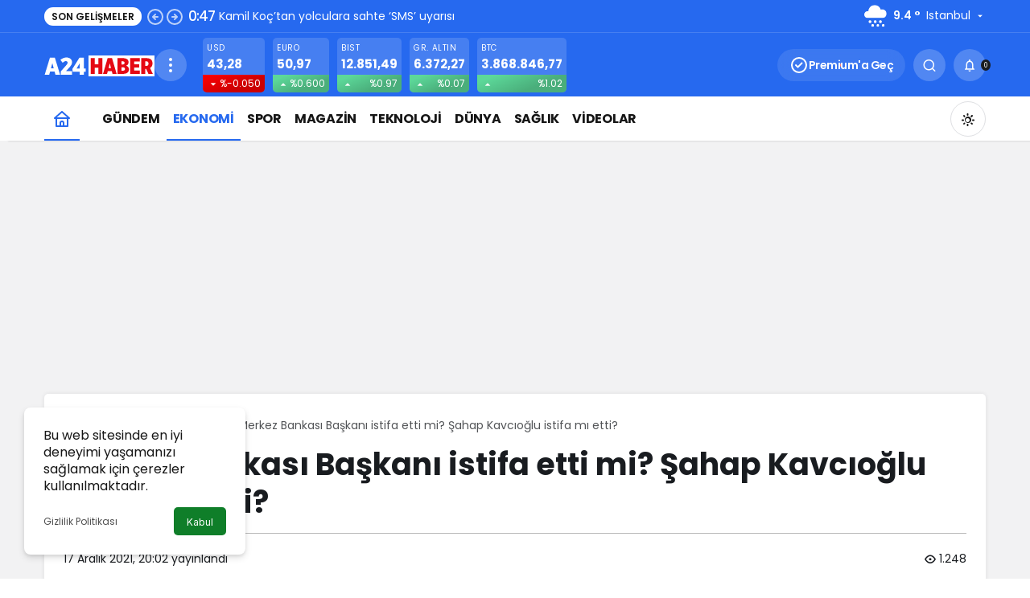

--- FILE ---
content_type: text/html; charset=UTF-8
request_url: https://a24haber.com/wp-admin/admin-ajax.php
body_size: -267
content:
<span class="icon-view" aria-hidden="true"></span> 1.248</span>

--- FILE ---
content_type: text/html; charset=utf-8
request_url: https://www.google.com/recaptcha/api2/aframe
body_size: 264
content:
<!DOCTYPE HTML><html><head><meta http-equiv="content-type" content="text/html; charset=UTF-8"></head><body><script nonce="yvtTIM_wiy4V1eb_1rhlbQ">/** Anti-fraud and anti-abuse applications only. See google.com/recaptcha */ try{var clients={'sodar':'https://pagead2.googlesyndication.com/pagead/sodar?'};window.addEventListener("message",function(a){try{if(a.source===window.parent){var b=JSON.parse(a.data);var c=clients[b['id']];if(c){var d=document.createElement('img');d.src=c+b['params']+'&rc='+(localStorage.getItem("rc::a")?sessionStorage.getItem("rc::b"):"");window.document.body.appendChild(d);sessionStorage.setItem("rc::e",parseInt(sessionStorage.getItem("rc::e")||0)+1);localStorage.setItem("rc::h",'1769107843808');}}}catch(b){}});window.parent.postMessage("_grecaptcha_ready", "*");}catch(b){}</script></body></html>

--- FILE ---
content_type: application/javascript; charset=utf-8
request_url: https://fundingchoicesmessages.google.com/f/AGSKWxUE5aDz-k4O3GLamPHKEZLFWRMcUoH348W1WlnYXz6mSx7Dwm32It679Y6W9-GBvsC7W3gFW4-DIuyPdGJDHkxCbSceAtpDpp0QLEJpGy8RAVziq4FYEhz4f2pkpXHzLo-ZzuNgRnnv8x36Hl0gho-uT2iYLc4lQ26FhB_ynvmRqSA0CphKRk39uzd9/_/topadbg./mad.aspx?/adlift4__contest_ad_/show-ad.
body_size: -1288
content:
window['0a409a88-6d84-4045-97a8-8719c65a8358'] = true;

--- FILE ---
content_type: image/svg+xml
request_url: https://a24haber.com/wp-content/themes/kanews/assets//img/weather/svg/09n.svg
body_size: 793
content:
<svg width="80" height="78" viewBox="0 0 80 78" fill="none" xmlns="http://www.w3.org/2000/svg">
<g clip-path="url(#clip0_0_509)">
<mask id="mask0_0_509" style="mask-type:luminance" maskUnits="userSpaceOnUse" x="0" y="0" width="80" height="47">
<path fill-rule="evenodd" clip-rule="evenodd" d="M39.6679 0.864502H0V46.3845H79.3357V0.864502H39.6679Z" fill="white"/>
</mask>
<g mask="url(#mask0_0_509)">
<path fill-rule="evenodd" clip-rule="evenodd" d="M12.015 22.1403C5.39102 22.1403 -0.000213623 27.5779 -0.000213623 34.2635C-0.000213623 40.9449 5.39102 46.3845 12.015 46.3845H64.2552C72.5722 46.3845 79.3357 39.5575 79.3357 31.1661C79.3357 22.7748 72.5722 15.9477 64.2552 15.9477C62.708 15.9477 61.1692 16.189 59.6865 16.6612L58.7203 16.9711L58.3788 16.006C55.1865 6.94896 46.653 0.864502 37.147 0.864502C25.5254 0.864502 15.8799 9.65108 14.7096 21.302L14.6013 22.3816L13.5351 22.2485C12.9437 22.1736 12.4606 22.1403 12.015 22.1403Z" fill="#D6E3F2"/>
</g>
<path fill-rule="evenodd" clip-rule="evenodd" d="M25.5918 58.9717C25.5918 61.7113 23.3678 63.9329 20.6254 63.9329C17.8829 63.9329 15.661 61.7113 15.661 58.9717C15.661 56.2322 17.8829 54.0106 20.6254 54.0106C23.3678 54.0106 25.5918 56.2322 25.5918 58.9717Z" fill="#4FB4ED"/>
<path fill-rule="evenodd" clip-rule="evenodd" d="M43.946 58.9717C43.946 61.7113 41.722 63.9329 38.9795 63.9329C36.237 63.9329 34.0152 61.7113 34.0152 58.9717C34.0152 56.2322 36.237 54.0106 38.9795 54.0106C41.722 54.0106 43.946 56.2322 43.946 58.9717Z" fill="#4FB4ED"/>
<path fill-rule="evenodd" clip-rule="evenodd" d="M62.4884 58.9717C62.4884 61.7113 60.2644 63.9329 57.5219 63.9329C54.7795 63.9329 52.5576 61.7113 52.5576 58.9717C52.5576 56.2322 54.7795 54.0106 57.5219 54.0106C60.2644 54.0106 62.4884 56.2322 62.4884 58.9717Z" fill="#4FB4ED"/>
<mask id="mask1_0_509" style="mask-type:luminance" maskUnits="userSpaceOnUse" x="25" y="67" width="11" height="11">
<path fill-rule="evenodd" clip-rule="evenodd" d="M25.0948 77.2977H35.0255V67.376H25.0948V77.2977H25.0948Z" fill="white"/>
</mask>
<g mask="url(#mask1_0_509)">
<path fill-rule="evenodd" clip-rule="evenodd" d="M35.0255 72.3371C35.0255 75.0767 32.8016 77.2983 30.0591 77.2983C27.3166 77.2983 25.0948 75.0767 25.0948 72.3371C25.0948 69.5976 27.3166 67.376 30.0591 67.376C32.8016 67.376 35.0255 69.5976 35.0255 72.3371Z" fill="#4FB4ED"/>
</g>
<mask id="mask2_0_509" style="mask-type:luminance" maskUnits="userSpaceOnUse" x="43" y="67" width="11" height="11">
<path fill-rule="evenodd" clip-rule="evenodd" d="M43.422 77.2977H53.3528V67.376H43.422V77.2977H43.422Z" fill="white"/>
</mask>
<g mask="url(#mask2_0_509)">
<path fill-rule="evenodd" clip-rule="evenodd" d="M53.3528 72.3371C53.3528 75.0767 51.1289 77.2983 48.3864 77.2983C45.6439 77.2983 43.422 75.0767 43.422 72.3371C43.422 69.5976 45.6439 67.376 48.3864 67.376C51.1289 67.376 53.3528 69.5976 53.3528 72.3371Z" fill="#4FB4ED"/>
</g>
<mask id="mask3_0_509" style="mask-type:luminance" maskUnits="userSpaceOnUse" x="62" y="67" width="11" height="11">
<path fill-rule="evenodd" clip-rule="evenodd" d="M62.4892 77.2977H72.42V67.376H62.4892V77.2977H62.4892Z" fill="white"/>
</mask>
<g mask="url(#mask3_0_509)">
<path fill-rule="evenodd" clip-rule="evenodd" d="M72.42 72.3371C72.42 75.0767 70.196 77.2983 67.4535 77.2983C64.7111 77.2983 62.4892 75.0767 62.4892 72.3371C62.4892 69.5976 64.7111 67.376 67.4535 67.376C70.196 67.376 72.42 69.5976 72.42 72.3371Z" fill="#4FB4ED"/>
</g>
</g>
<defs>
<clipPath id="clip0_0_509">
<rect width="80" height="78" fill="white"/>
</clipPath>
</defs>
</svg>
